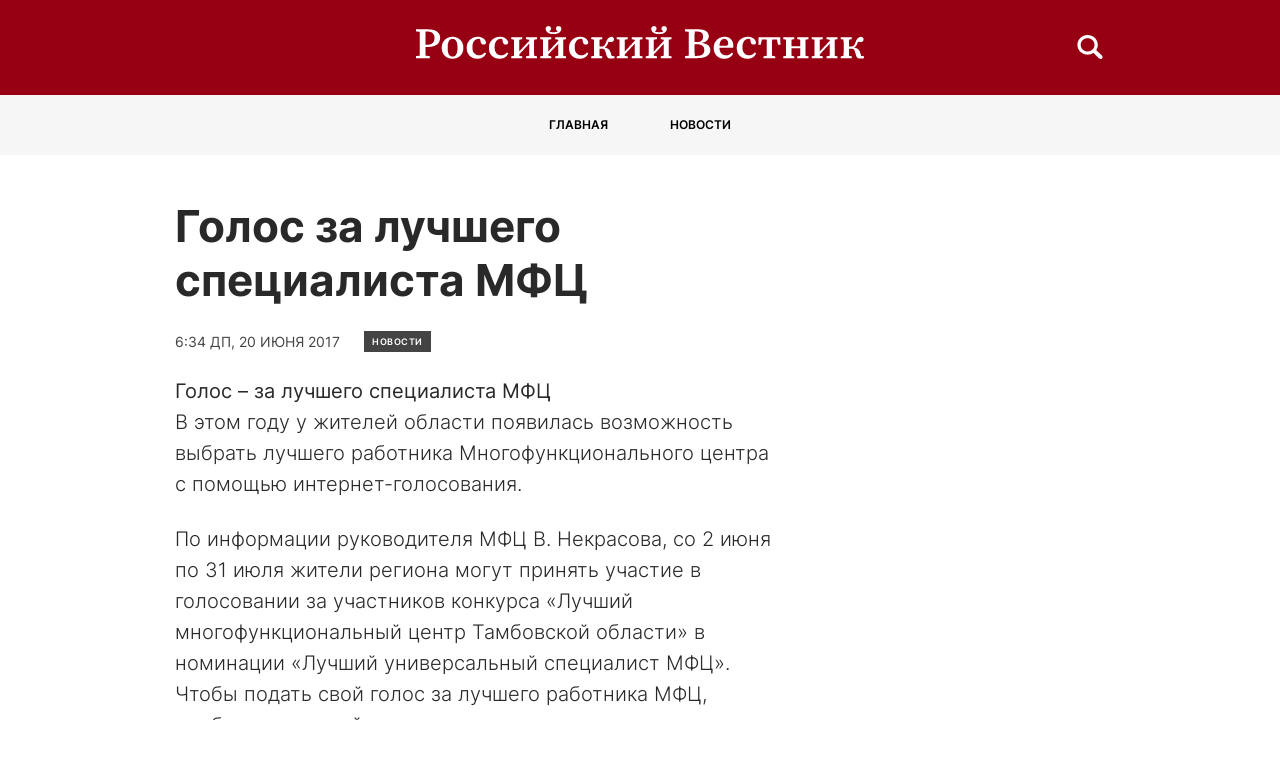

--- FILE ---
content_type: text/html; charset=UTF-8
request_url: https://vestnik68.ru/novosti/golos-za-luchshego-specialista-mfc/
body_size: 9657
content:
<!doctype html>
<html lang="ru-RU">
<head>
	<meta charset="UTF-8">
	<meta name="viewport" content="width=device-width, initial-scale=1">
	<link rel="profile" href="https://gmpg.org/xfn/11">

	<meta name='robots' content='index, follow, max-image-preview:large, max-snippet:-1, max-video-preview:-1' />
	<style>img:is([sizes="auto" i], [sizes^="auto," i]) { contain-intrinsic-size: 3000px 1500px }</style>
	
	<!-- This site is optimized with the Yoast SEO plugin v24.6 - https://yoast.com/wordpress/plugins/seo/ -->
	<title>Голос за лучшего специалиста МФЦ - ВЕСТНИК</title>
	<link rel="canonical" href="https://vestnik68.ru/novosti/golos-za-luchshego-specialista-mfc/" />
	<meta property="og:locale" content="ru_RU" />
	<meta property="og:type" content="article" />
	<meta property="og:title" content="Голос за лучшего специалиста МФЦ - ВЕСТНИК" />
	<meta property="og:description" content="Голос – за лучшего специалиста МФЦВ этом году у жителей области появилась возможность выбрать лучшего работника Многофункционального центра с помощью интернет-голосования. По информации руководителя МФЦ В. Некрасова, со 2 июня по 31 июля жители региона могут..." />
	<meta property="og:url" content="https://vestnik68.ru/novosti/golos-za-luchshego-specialista-mfc/" />
	<meta property="og:site_name" content="ВЕСТНИК" />
	<meta property="article:published_time" content="2017-06-20T06:34:52+00:00" />
	<meta name="author" content="admin" />
	<meta name="twitter:card" content="summary_large_image" />
	<meta name="twitter:label1" content="Написано автором" />
	<meta name="twitter:data1" content="admin" />
	<script type="application/ld+json" class="yoast-schema-graph">{"@context":"https://schema.org","@graph":[{"@type":"Article","@id":"https://vestnik68.ru/novosti/golos-za-luchshego-specialista-mfc/#article","isPartOf":{"@id":"https://vestnik68.ru/novosti/golos-za-luchshego-specialista-mfc/"},"author":{"name":"admin","@id":"https://vestnik68.ru/#/schema/person/af71bec05c5a66e617ef54bf4cba5bad"},"headline":"Голос за лучшего специалиста МФЦ","datePublished":"2017-06-20T06:34:52+00:00","mainEntityOfPage":{"@id":"https://vestnik68.ru/novosti/golos-za-luchshego-specialista-mfc/"},"wordCount":151,"publisher":{"@id":"https://vestnik68.ru/#organization"},"articleSection":["Новости"],"inLanguage":"ru-RU"},{"@type":"WebPage","@id":"https://vestnik68.ru/novosti/golos-za-luchshego-specialista-mfc/","url":"https://vestnik68.ru/novosti/golos-za-luchshego-specialista-mfc/","name":"Голос за лучшего специалиста МФЦ - ВЕСТНИК","isPartOf":{"@id":"https://vestnik68.ru/#website"},"datePublished":"2017-06-20T06:34:52+00:00","breadcrumb":{"@id":"https://vestnik68.ru/novosti/golos-za-luchshego-specialista-mfc/#breadcrumb"},"inLanguage":"ru-RU","potentialAction":[{"@type":"ReadAction","target":["https://vestnik68.ru/novosti/golos-za-luchshego-specialista-mfc/"]}]},{"@type":"BreadcrumbList","@id":"https://vestnik68.ru/novosti/golos-za-luchshego-specialista-mfc/#breadcrumb","itemListElement":[{"@type":"ListItem","position":1,"name":"Главная страница","item":"https://vestnik68.ru/"},{"@type":"ListItem","position":2,"name":"Голос за лучшего специалиста МФЦ"}]},{"@type":"WebSite","@id":"https://vestnik68.ru/#website","url":"https://vestnik68.ru/","name":"ВЕСТНИК","description":"Российский вестник","publisher":{"@id":"https://vestnik68.ru/#organization"},"potentialAction":[{"@type":"SearchAction","target":{"@type":"EntryPoint","urlTemplate":"https://vestnik68.ru/?s={search_term_string}"},"query-input":{"@type":"PropertyValueSpecification","valueRequired":true,"valueName":"search_term_string"}}],"inLanguage":"ru-RU"},{"@type":"Organization","@id":"https://vestnik68.ru/#organization","name":"ВЕСТНИК","url":"https://vestnik68.ru/","logo":{"@type":"ImageObject","inLanguage":"ru-RU","@id":"https://vestnik68.ru/#/schema/logo/image/","url":"https://vestnik68.ru/wp-content/uploads/2022/09/logo.svg","contentUrl":"https://vestnik68.ru/wp-content/uploads/2022/09/logo.svg","width":503,"height":38,"caption":"ВЕСТНИК"},"image":{"@id":"https://vestnik68.ru/#/schema/logo/image/"}},{"@type":"Person","@id":"https://vestnik68.ru/#/schema/person/af71bec05c5a66e617ef54bf4cba5bad","name":"admin","image":{"@type":"ImageObject","inLanguage":"ru-RU","@id":"https://vestnik68.ru/#/schema/person/image/","url":"https://secure.gravatar.com/avatar/c657ec6faeb399ed5f6931fbf0b1d910?s=96&d=mm&r=g","contentUrl":"https://secure.gravatar.com/avatar/c657ec6faeb399ed5f6931fbf0b1d910?s=96&d=mm&r=g","caption":"admin"},"url":"https://vestnik68.ru/author/admin/"}]}</script>
	<!-- / Yoast SEO plugin. -->


<link rel="alternate" type="application/rss+xml" title="ВЕСТНИК &raquo; Лента" href="https://vestnik68.ru/feed/" />
<link rel="alternate" type="application/rss+xml" title="ВЕСТНИК &raquo; Лента комментариев" href="https://vestnik68.ru/comments/feed/" />
<link rel="alternate" type="application/rss+xml" title="ВЕСТНИК &raquo; Лента комментариев к &laquo;Голос за лучшего специалиста МФЦ&raquo;" href="https://vestnik68.ru/novosti/golos-za-luchshego-specialista-mfc/feed/" />
<script>
window._wpemojiSettings = {"baseUrl":"https:\/\/s.w.org\/images\/core\/emoji\/15.0.3\/72x72\/","ext":".png","svgUrl":"https:\/\/s.w.org\/images\/core\/emoji\/15.0.3\/svg\/","svgExt":".svg","source":{"concatemoji":"https:\/\/vestnik68.ru\/wp-includes\/js\/wp-emoji-release.min.js?ver=6.7.2"}};
/*! This file is auto-generated */
!function(i,n){var o,s,e;function c(e){try{var t={supportTests:e,timestamp:(new Date).valueOf()};sessionStorage.setItem(o,JSON.stringify(t))}catch(e){}}function p(e,t,n){e.clearRect(0,0,e.canvas.width,e.canvas.height),e.fillText(t,0,0);var t=new Uint32Array(e.getImageData(0,0,e.canvas.width,e.canvas.height).data),r=(e.clearRect(0,0,e.canvas.width,e.canvas.height),e.fillText(n,0,0),new Uint32Array(e.getImageData(0,0,e.canvas.width,e.canvas.height).data));return t.every(function(e,t){return e===r[t]})}function u(e,t,n){switch(t){case"flag":return n(e,"\ud83c\udff3\ufe0f\u200d\u26a7\ufe0f","\ud83c\udff3\ufe0f\u200b\u26a7\ufe0f")?!1:!n(e,"\ud83c\uddfa\ud83c\uddf3","\ud83c\uddfa\u200b\ud83c\uddf3")&&!n(e,"\ud83c\udff4\udb40\udc67\udb40\udc62\udb40\udc65\udb40\udc6e\udb40\udc67\udb40\udc7f","\ud83c\udff4\u200b\udb40\udc67\u200b\udb40\udc62\u200b\udb40\udc65\u200b\udb40\udc6e\u200b\udb40\udc67\u200b\udb40\udc7f");case"emoji":return!n(e,"\ud83d\udc26\u200d\u2b1b","\ud83d\udc26\u200b\u2b1b")}return!1}function f(e,t,n){var r="undefined"!=typeof WorkerGlobalScope&&self instanceof WorkerGlobalScope?new OffscreenCanvas(300,150):i.createElement("canvas"),a=r.getContext("2d",{willReadFrequently:!0}),o=(a.textBaseline="top",a.font="600 32px Arial",{});return e.forEach(function(e){o[e]=t(a,e,n)}),o}function t(e){var t=i.createElement("script");t.src=e,t.defer=!0,i.head.appendChild(t)}"undefined"!=typeof Promise&&(o="wpEmojiSettingsSupports",s=["flag","emoji"],n.supports={everything:!0,everythingExceptFlag:!0},e=new Promise(function(e){i.addEventListener("DOMContentLoaded",e,{once:!0})}),new Promise(function(t){var n=function(){try{var e=JSON.parse(sessionStorage.getItem(o));if("object"==typeof e&&"number"==typeof e.timestamp&&(new Date).valueOf()<e.timestamp+604800&&"object"==typeof e.supportTests)return e.supportTests}catch(e){}return null}();if(!n){if("undefined"!=typeof Worker&&"undefined"!=typeof OffscreenCanvas&&"undefined"!=typeof URL&&URL.createObjectURL&&"undefined"!=typeof Blob)try{var e="postMessage("+f.toString()+"("+[JSON.stringify(s),u.toString(),p.toString()].join(",")+"));",r=new Blob([e],{type:"text/javascript"}),a=new Worker(URL.createObjectURL(r),{name:"wpTestEmojiSupports"});return void(a.onmessage=function(e){c(n=e.data),a.terminate(),t(n)})}catch(e){}c(n=f(s,u,p))}t(n)}).then(function(e){for(var t in e)n.supports[t]=e[t],n.supports.everything=n.supports.everything&&n.supports[t],"flag"!==t&&(n.supports.everythingExceptFlag=n.supports.everythingExceptFlag&&n.supports[t]);n.supports.everythingExceptFlag=n.supports.everythingExceptFlag&&!n.supports.flag,n.DOMReady=!1,n.readyCallback=function(){n.DOMReady=!0}}).then(function(){return e}).then(function(){var e;n.supports.everything||(n.readyCallback(),(e=n.source||{}).concatemoji?t(e.concatemoji):e.wpemoji&&e.twemoji&&(t(e.twemoji),t(e.wpemoji)))}))}((window,document),window._wpemojiSettings);
</script>
<style id='wp-emoji-styles-inline-css'>

	img.wp-smiley, img.emoji {
		display: inline !important;
		border: none !important;
		box-shadow: none !important;
		height: 1em !important;
		width: 1em !important;
		margin: 0 0.07em !important;
		vertical-align: -0.1em !important;
		background: none !important;
		padding: 0 !important;
	}
</style>
<link rel='stylesheet' id='wp-block-library-css' href='https://vestnik68.ru/wp-includes/css/dist/block-library/style.min.css?ver=6.7.2' media='all' />
<style id='classic-theme-styles-inline-css'>
/*! This file is auto-generated */
.wp-block-button__link{color:#fff;background-color:#32373c;border-radius:9999px;box-shadow:none;text-decoration:none;padding:calc(.667em + 2px) calc(1.333em + 2px);font-size:1.125em}.wp-block-file__button{background:#32373c;color:#fff;text-decoration:none}
</style>
<style id='global-styles-inline-css'>
:root{--wp--preset--aspect-ratio--square: 1;--wp--preset--aspect-ratio--4-3: 4/3;--wp--preset--aspect-ratio--3-4: 3/4;--wp--preset--aspect-ratio--3-2: 3/2;--wp--preset--aspect-ratio--2-3: 2/3;--wp--preset--aspect-ratio--16-9: 16/9;--wp--preset--aspect-ratio--9-16: 9/16;--wp--preset--color--black: #000000;--wp--preset--color--cyan-bluish-gray: #abb8c3;--wp--preset--color--white: #ffffff;--wp--preset--color--pale-pink: #f78da7;--wp--preset--color--vivid-red: #cf2e2e;--wp--preset--color--luminous-vivid-orange: #ff6900;--wp--preset--color--luminous-vivid-amber: #fcb900;--wp--preset--color--light-green-cyan: #7bdcb5;--wp--preset--color--vivid-green-cyan: #00d084;--wp--preset--color--pale-cyan-blue: #8ed1fc;--wp--preset--color--vivid-cyan-blue: #0693e3;--wp--preset--color--vivid-purple: #9b51e0;--wp--preset--gradient--vivid-cyan-blue-to-vivid-purple: linear-gradient(135deg,rgba(6,147,227,1) 0%,rgb(155,81,224) 100%);--wp--preset--gradient--light-green-cyan-to-vivid-green-cyan: linear-gradient(135deg,rgb(122,220,180) 0%,rgb(0,208,130) 100%);--wp--preset--gradient--luminous-vivid-amber-to-luminous-vivid-orange: linear-gradient(135deg,rgba(252,185,0,1) 0%,rgba(255,105,0,1) 100%);--wp--preset--gradient--luminous-vivid-orange-to-vivid-red: linear-gradient(135deg,rgba(255,105,0,1) 0%,rgb(207,46,46) 100%);--wp--preset--gradient--very-light-gray-to-cyan-bluish-gray: linear-gradient(135deg,rgb(238,238,238) 0%,rgb(169,184,195) 100%);--wp--preset--gradient--cool-to-warm-spectrum: linear-gradient(135deg,rgb(74,234,220) 0%,rgb(151,120,209) 20%,rgb(207,42,186) 40%,rgb(238,44,130) 60%,rgb(251,105,98) 80%,rgb(254,248,76) 100%);--wp--preset--gradient--blush-light-purple: linear-gradient(135deg,rgb(255,206,236) 0%,rgb(152,150,240) 100%);--wp--preset--gradient--blush-bordeaux: linear-gradient(135deg,rgb(254,205,165) 0%,rgb(254,45,45) 50%,rgb(107,0,62) 100%);--wp--preset--gradient--luminous-dusk: linear-gradient(135deg,rgb(255,203,112) 0%,rgb(199,81,192) 50%,rgb(65,88,208) 100%);--wp--preset--gradient--pale-ocean: linear-gradient(135deg,rgb(255,245,203) 0%,rgb(182,227,212) 50%,rgb(51,167,181) 100%);--wp--preset--gradient--electric-grass: linear-gradient(135deg,rgb(202,248,128) 0%,rgb(113,206,126) 100%);--wp--preset--gradient--midnight: linear-gradient(135deg,rgb(2,3,129) 0%,rgb(40,116,252) 100%);--wp--preset--font-size--small: 13px;--wp--preset--font-size--medium: 20px;--wp--preset--font-size--large: 36px;--wp--preset--font-size--x-large: 42px;--wp--preset--spacing--20: 0.44rem;--wp--preset--spacing--30: 0.67rem;--wp--preset--spacing--40: 1rem;--wp--preset--spacing--50: 1.5rem;--wp--preset--spacing--60: 2.25rem;--wp--preset--spacing--70: 3.38rem;--wp--preset--spacing--80: 5.06rem;--wp--preset--shadow--natural: 6px 6px 9px rgba(0, 0, 0, 0.2);--wp--preset--shadow--deep: 12px 12px 50px rgba(0, 0, 0, 0.4);--wp--preset--shadow--sharp: 6px 6px 0px rgba(0, 0, 0, 0.2);--wp--preset--shadow--outlined: 6px 6px 0px -3px rgba(255, 255, 255, 1), 6px 6px rgba(0, 0, 0, 1);--wp--preset--shadow--crisp: 6px 6px 0px rgba(0, 0, 0, 1);}:where(.is-layout-flex){gap: 0.5em;}:where(.is-layout-grid){gap: 0.5em;}body .is-layout-flex{display: flex;}.is-layout-flex{flex-wrap: wrap;align-items: center;}.is-layout-flex > :is(*, div){margin: 0;}body .is-layout-grid{display: grid;}.is-layout-grid > :is(*, div){margin: 0;}:where(.wp-block-columns.is-layout-flex){gap: 2em;}:where(.wp-block-columns.is-layout-grid){gap: 2em;}:where(.wp-block-post-template.is-layout-flex){gap: 1.25em;}:where(.wp-block-post-template.is-layout-grid){gap: 1.25em;}.has-black-color{color: var(--wp--preset--color--black) !important;}.has-cyan-bluish-gray-color{color: var(--wp--preset--color--cyan-bluish-gray) !important;}.has-white-color{color: var(--wp--preset--color--white) !important;}.has-pale-pink-color{color: var(--wp--preset--color--pale-pink) !important;}.has-vivid-red-color{color: var(--wp--preset--color--vivid-red) !important;}.has-luminous-vivid-orange-color{color: var(--wp--preset--color--luminous-vivid-orange) !important;}.has-luminous-vivid-amber-color{color: var(--wp--preset--color--luminous-vivid-amber) !important;}.has-light-green-cyan-color{color: var(--wp--preset--color--light-green-cyan) !important;}.has-vivid-green-cyan-color{color: var(--wp--preset--color--vivid-green-cyan) !important;}.has-pale-cyan-blue-color{color: var(--wp--preset--color--pale-cyan-blue) !important;}.has-vivid-cyan-blue-color{color: var(--wp--preset--color--vivid-cyan-blue) !important;}.has-vivid-purple-color{color: var(--wp--preset--color--vivid-purple) !important;}.has-black-background-color{background-color: var(--wp--preset--color--black) !important;}.has-cyan-bluish-gray-background-color{background-color: var(--wp--preset--color--cyan-bluish-gray) !important;}.has-white-background-color{background-color: var(--wp--preset--color--white) !important;}.has-pale-pink-background-color{background-color: var(--wp--preset--color--pale-pink) !important;}.has-vivid-red-background-color{background-color: var(--wp--preset--color--vivid-red) !important;}.has-luminous-vivid-orange-background-color{background-color: var(--wp--preset--color--luminous-vivid-orange) !important;}.has-luminous-vivid-amber-background-color{background-color: var(--wp--preset--color--luminous-vivid-amber) !important;}.has-light-green-cyan-background-color{background-color: var(--wp--preset--color--light-green-cyan) !important;}.has-vivid-green-cyan-background-color{background-color: var(--wp--preset--color--vivid-green-cyan) !important;}.has-pale-cyan-blue-background-color{background-color: var(--wp--preset--color--pale-cyan-blue) !important;}.has-vivid-cyan-blue-background-color{background-color: var(--wp--preset--color--vivid-cyan-blue) !important;}.has-vivid-purple-background-color{background-color: var(--wp--preset--color--vivid-purple) !important;}.has-black-border-color{border-color: var(--wp--preset--color--black) !important;}.has-cyan-bluish-gray-border-color{border-color: var(--wp--preset--color--cyan-bluish-gray) !important;}.has-white-border-color{border-color: var(--wp--preset--color--white) !important;}.has-pale-pink-border-color{border-color: var(--wp--preset--color--pale-pink) !important;}.has-vivid-red-border-color{border-color: var(--wp--preset--color--vivid-red) !important;}.has-luminous-vivid-orange-border-color{border-color: var(--wp--preset--color--luminous-vivid-orange) !important;}.has-luminous-vivid-amber-border-color{border-color: var(--wp--preset--color--luminous-vivid-amber) !important;}.has-light-green-cyan-border-color{border-color: var(--wp--preset--color--light-green-cyan) !important;}.has-vivid-green-cyan-border-color{border-color: var(--wp--preset--color--vivid-green-cyan) !important;}.has-pale-cyan-blue-border-color{border-color: var(--wp--preset--color--pale-cyan-blue) !important;}.has-vivid-cyan-blue-border-color{border-color: var(--wp--preset--color--vivid-cyan-blue) !important;}.has-vivid-purple-border-color{border-color: var(--wp--preset--color--vivid-purple) !important;}.has-vivid-cyan-blue-to-vivid-purple-gradient-background{background: var(--wp--preset--gradient--vivid-cyan-blue-to-vivid-purple) !important;}.has-light-green-cyan-to-vivid-green-cyan-gradient-background{background: var(--wp--preset--gradient--light-green-cyan-to-vivid-green-cyan) !important;}.has-luminous-vivid-amber-to-luminous-vivid-orange-gradient-background{background: var(--wp--preset--gradient--luminous-vivid-amber-to-luminous-vivid-orange) !important;}.has-luminous-vivid-orange-to-vivid-red-gradient-background{background: var(--wp--preset--gradient--luminous-vivid-orange-to-vivid-red) !important;}.has-very-light-gray-to-cyan-bluish-gray-gradient-background{background: var(--wp--preset--gradient--very-light-gray-to-cyan-bluish-gray) !important;}.has-cool-to-warm-spectrum-gradient-background{background: var(--wp--preset--gradient--cool-to-warm-spectrum) !important;}.has-blush-light-purple-gradient-background{background: var(--wp--preset--gradient--blush-light-purple) !important;}.has-blush-bordeaux-gradient-background{background: var(--wp--preset--gradient--blush-bordeaux) !important;}.has-luminous-dusk-gradient-background{background: var(--wp--preset--gradient--luminous-dusk) !important;}.has-pale-ocean-gradient-background{background: var(--wp--preset--gradient--pale-ocean) !important;}.has-electric-grass-gradient-background{background: var(--wp--preset--gradient--electric-grass) !important;}.has-midnight-gradient-background{background: var(--wp--preset--gradient--midnight) !important;}.has-small-font-size{font-size: var(--wp--preset--font-size--small) !important;}.has-medium-font-size{font-size: var(--wp--preset--font-size--medium) !important;}.has-large-font-size{font-size: var(--wp--preset--font-size--large) !important;}.has-x-large-font-size{font-size: var(--wp--preset--font-size--x-large) !important;}
:where(.wp-block-post-template.is-layout-flex){gap: 1.25em;}:where(.wp-block-post-template.is-layout-grid){gap: 1.25em;}
:where(.wp-block-columns.is-layout-flex){gap: 2em;}:where(.wp-block-columns.is-layout-grid){gap: 2em;}
:root :where(.wp-block-pullquote){font-size: 1.5em;line-height: 1.6;}
</style>
<link rel='stylesheet' id='rus_vestnik-style-css' href='https://vestnik68.ru/wp-content/themes/rus_vestnik/style.css?ver=1.0.0' media='all' />
<link rel='stylesheet' id='boo-grid-4.6-css' href='https://vestnik68.ru/wp-content/themes/rus_vestnik/bootstrap-grid.min.css?ver=1.0.0' media='all' />
<link rel='stylesheet' id='fancybox-css-css' href='https://vestnik68.ru/wp-content/themes/rus_vestnik/js/jquery.fancybox.min.css?ver=1.0.0' media='all' />
<script src="https://vestnik68.ru/wp-includes/js/jquery/jquery.min.js?ver=3.7.1" id="jquery-core-js"></script>
<script src="https://vestnik68.ru/wp-includes/js/jquery/jquery-migrate.min.js?ver=3.4.1" id="jquery-migrate-js"></script>
<link rel="https://api.w.org/" href="https://vestnik68.ru/wp-json/" /><link rel="alternate" title="JSON" type="application/json" href="https://vestnik68.ru/wp-json/wp/v2/posts/577" /><link rel="EditURI" type="application/rsd+xml" title="RSD" href="https://vestnik68.ru/xmlrpc.php?rsd" />
<meta name="generator" content="WordPress 6.7.2" />
<link rel='shortlink' href='https://vestnik68.ru/?p=577' />
<link rel="alternate" title="oEmbed (JSON)" type="application/json+oembed" href="https://vestnik68.ru/wp-json/oembed/1.0/embed?url=https%3A%2F%2Fvestnik68.ru%2Fnovosti%2Fgolos-za-luchshego-specialista-mfc%2F" />
<link rel="alternate" title="oEmbed (XML)" type="text/xml+oembed" href="https://vestnik68.ru/wp-json/oembed/1.0/embed?url=https%3A%2F%2Fvestnik68.ru%2Fnovosti%2Fgolos-za-luchshego-specialista-mfc%2F&#038;format=xml" />
<link rel="pingback" href="https://vestnik68.ru/xmlrpc.php"><link rel="icon" href="https://vestnik68.ru/wp-content/uploads/2022/08/favicon1.png" sizes="32x32" />
<link rel="icon" href="https://vestnik68.ru/wp-content/uploads/2022/08/favicon1.png" sizes="192x192" />
<link rel="apple-touch-icon" href="https://vestnik68.ru/wp-content/uploads/2022/08/favicon1.png" />
<meta name="msapplication-TileImage" content="https://vestnik68.ru/wp-content/uploads/2022/08/favicon1.png" />
</head>

<body class="post-template-default single single-post postid-577 single-format-standard wp-custom-logo no-sidebar">

	
<div id="page" class="site">

<header class="compensate-for-scrollbar">
	<div class="header_main d-flex align-items-center">
		<div class="container relative">
			<div class="row align-items-center">
				<div class="col-md-3"></div>
				<div class="col-md-6 col-9">
					<div class="site-branding">
						<a href="https://vestnik68.ru/" class="custom-logo-link" rel="home"><img width="503" height="38" src="https://vestnik68.ru/wp-content/uploads/2022/09/logo.svg" class="custom-logo" alt="ВЕСТНИК" decoding="async" /></a>					</div>
				</div>
				<div class="col-md-3 col-2 search_wrap ml-auto">
					<div class="d-md-none d-block">
						<div class="burger"><span></span></div>
					</div>
					<div class="search_column d-md-block d-none">
						<div class="d-flex justify-content-end wrap_search h-100">
    <div class="search_panel">
        <form role="search" method="get" id="searchform" class="searchform d-flex" action="https://vestnik68.ru/">
                <input type="text" value="" name="s" id="s" placeholder="Найти новость..." required/>
                <label for="searchsubmit" class="s-submit d-flex align-items-center">
                    <svg width="21" height="20" viewBox="0 0 21 20" fill="none" xmlns="http://www.w3.org/2000/svg"><path d="M20.5027 17.2037L15.6747 12.5423C16.495 11.2815 16.9711 9.79126 16.9711 8.19198C16.9711 3.66741 13.1718 0 8.48536 0C3.79893 0 0 3.66741 0 8.19198C0 12.7167 3.79875 16.3838 8.48536 16.3838C10.2881 16.3838 11.9579 15.8397 13.332 14.9151L18.1026 19.5211C18.434 19.8408 18.8686 20 19.3026 20C19.7372 20 20.1712 19.8408 20.5032 19.5211C21.1657 18.8808 21.1657 17.8438 20.5027 17.2037ZM8.48536 13.7297C5.31776 13.7297 2.74966 11.2506 2.74966 8.19232C2.74966 5.13407 5.31776 2.65476 8.48536 2.65476C11.6531 2.65476 14.2211 5.13407 14.2211 8.19232C14.2211 11.2506 11.6531 13.7297 8.48536 13.7297Z"/></svg>
                    <input type="submit" id="searchsubmit" value="" />
                </label>
        </form>
    </div>
    <div class="s-icon d-flex">
    	<svg class="loop-icon" width="21" height="20" viewBox="0 0 21 20" fill="none" xmlns="http://www.w3.org/2000/svg"><path d="M20.5027 17.2037L15.6747 12.5423C16.495 11.2815 16.9711 9.79126 16.9711 8.19198C16.9711 3.66741 13.1718 0 8.48536 0C3.79893 0 0 3.66741 0 8.19198C0 12.7167 3.79875 16.3838 8.48536 16.3838C10.2881 16.3838 11.9579 15.8397 13.332 14.9151L18.1026 19.5211C18.434 19.8408 18.8686 20 19.3026 20C19.7372 20 20.1712 19.8408 20.5032 19.5211C21.1657 18.8808 21.1657 17.8438 20.5027 17.2037ZM8.48536 13.7297C5.31776 13.7297 2.74966 11.2506 2.74966 8.19232C2.74966 5.13407 5.31776 2.65476 8.48536 2.65476C11.6531 2.65476 14.2211 5.13407 14.2211 8.19232C14.2211 11.2506 11.6531 13.7297 8.48536 13.7297Z"/></svg>

        <svg class="loop-icon_close" width="20" height="19" viewBox="0 0 20 19" fill="none" xmlns="http://www.w3.org/2000/svg"><path fill-rule="evenodd" clip-rule="evenodd" d="M2.73529 0.79769C2.33837 0.400768 1.69483 0.400768 1.29791 0.797691C0.900988 1.19461 0.900988 1.83815 1.29791 2.23507L8.56286 9.50002L1.29796 16.7649C0.90104 17.1618 0.90104 17.8054 1.29796 18.2023C1.69488 18.5992 2.33842 18.5992 2.73534 18.2023L10.0002 10.9374L17.2651 18.2023C17.6621 18.5992 18.3056 18.5992 18.7025 18.2023C19.0994 17.8054 19.0994 17.1618 18.7025 16.7649L11.4376 9.50002L18.7026 2.23507C19.0995 1.83815 19.0995 1.19461 18.7026 0.797691C18.3057 0.400768 17.6621 0.400768 17.2652 0.79769L10.0002 8.06264L2.73529 0.79769Z"/><path d="M1.29791 0.797691L1.65146 1.15124L1.29791 0.797691ZM2.73529 0.79769L2.38174 1.15124L2.73529 0.79769ZM1.29791 2.23507L0.944357 2.58863H0.944357L1.29791 2.23507ZM8.56286 9.50002L8.91641 9.85358L9.26997 9.50002L8.91641 9.14647L8.56286 9.50002ZM1.29796 16.7649L0.944409 16.4114L0.944409 16.4114L1.29796 16.7649ZM1.29796 18.2023L0.944409 18.5559H0.944409L1.29796 18.2023ZM2.73534 18.2023L3.0889 18.5559H3.0889L2.73534 18.2023ZM10.0002 10.9374L10.3538 10.5839L10.0002 10.2303L9.64669 10.5839L10.0002 10.9374ZM18.7025 18.2023L19.0561 18.5559L19.0561 18.5559L18.7025 18.2023ZM18.7025 16.7649L19.0561 16.4114V16.4114L18.7025 16.7649ZM11.4376 9.50002L11.0841 9.14647L10.7305 9.50002L11.0841 9.85358L11.4376 9.50002ZM18.7026 2.23507L18.349 1.88152V1.88152L18.7026 2.23507ZM18.7026 0.797691L18.349 1.15124V1.15124L18.7026 0.797691ZM17.2652 0.79769L17.6187 1.15124V1.15124L17.2652 0.79769ZM10.0002 8.06264L9.64669 8.41619L10.0002 8.76975L10.3538 8.41619L10.0002 8.06264ZM1.65146 1.15124C1.85312 0.949584 2.18008 0.949584 2.38174 1.15124L3.08885 0.444137C2.49666 -0.148047 1.53654 -0.148047 0.944357 0.444137L1.65146 1.15124ZM1.65146 1.88152C1.4498 1.67986 1.4498 1.3529 1.65146 1.15124L0.944357 0.444137C0.352173 1.03632 0.352173 1.99644 0.944357 2.58863L1.65146 1.88152ZM8.91641 9.14647L1.65146 1.88152L0.944357 2.58863L8.20931 9.85358L8.91641 9.14647ZM8.20931 9.14647L0.944409 16.4114L1.65152 17.1185L8.91641 9.85358L8.20931 9.14647ZM0.944409 16.4114C0.352225 17.0036 0.352225 17.9637 0.944409 18.5559L1.65152 17.8488C1.44986 17.6471 1.44986 17.3201 1.65152 17.1185L0.944409 16.4114ZM0.944409 18.5559C1.53659 19.148 2.49671 19.148 3.0889 18.5559L2.38179 17.8488C2.18013 18.0504 1.85318 18.0504 1.65152 17.8488L0.944409 18.5559ZM3.0889 18.5559L10.3538 11.291L9.64669 10.5839L2.38179 17.8488L3.0889 18.5559ZM17.6187 17.8488L10.3538 10.5839L9.64669 11.291L16.9116 18.5559L17.6187 17.8488ZM18.349 17.8488C18.1473 18.0504 17.8204 18.0504 17.6187 17.8488L16.9116 18.5559C17.5038 19.148 18.4639 19.148 19.0561 18.5559L18.349 17.8488ZM18.349 17.1185C18.5506 17.3201 18.5506 17.6471 18.349 17.8488L19.0561 18.5559C19.6483 17.9637 19.6483 17.0036 19.0561 16.4114L18.349 17.1185ZM11.0841 9.85358L18.349 17.1185L19.0561 16.4114L11.7912 9.14647L11.0841 9.85358ZM11.7912 9.85358L19.0561 2.58863L18.349 1.88152L11.0841 9.14647L11.7912 9.85358ZM19.0561 2.58863C19.6483 1.99644 19.6483 1.03632 19.0561 0.444137L18.349 1.15124C18.5507 1.3529 18.5507 1.67986 18.349 1.88152L19.0561 2.58863ZM19.0561 0.444138C18.4639 -0.148047 17.5038 -0.148048 16.9116 0.444137L17.6187 1.15124C17.8204 0.949584 18.1474 0.949584 18.349 1.15124L19.0561 0.444138ZM16.9116 0.444137L9.64669 7.70909L10.3538 8.41619L17.6187 1.15124L16.9116 0.444137ZM2.38174 1.15124L9.64669 8.41619L10.3538 7.70909L3.08885 0.444137L2.38174 1.15124Z"/></svg>
    </div>
</div>					</div>
				</div>
			</div>
		</div>
	</div>
	<div class="menu_inner">
		<div class="container">
			<nav>
				<div class="menu-menu-header-container"><ul id="menu-menu-header" class=""><li id="menu-item-11505" class="menu-item menu-item-type-post_type menu-item-object-page menu-item-home menu-item-11505"><a href="https://vestnik68.ru/">Главная</a></li>
<li id="menu-item-11506" class="menu-item menu-item-type-taxonomy menu-item-object-category current-post-ancestor current-menu-parent current-post-parent menu-item-11506"><a href="https://vestnik68.ru/novosti/">Новости</a></li>
</ul></div>			</nav>
			<div class="d-md-none d-block">
				<div class="d-flex justify-content-end wrap_search h-100">
				    <div class="search_panel">
				        <form role="search" method="get" id="searchform" class="searchform d-flex" action="https://vestnik68.ru/">
				                <input type="text" value="" name="s" id="s" placeholder="Найти новость..." required/>
				                <label for="searchsubmit-2" class="s-submit d-flex align-items-center">
				                    <svg width="21" height="20" viewBox="0 0 21 20" fill="none" xmlns="http://www.w3.org/2000/svg"><path d="M20.5027 17.2037L15.6747 12.5423C16.495 11.2815 16.9711 9.79126 16.9711 8.19198C16.9711 3.66741 13.1718 0 8.48536 0C3.79893 0 0 3.66741 0 8.19198C0 12.7167 3.79875 16.3838 8.48536 16.3838C10.2881 16.3838 11.9579 15.8397 13.332 14.9151L18.1026 19.5211C18.434 19.8408 18.8686 20 19.3026 20C19.7372 20 20.1712 19.8408 20.5032 19.5211C21.1657 18.8808 21.1657 17.8438 20.5027 17.2037ZM8.48536 13.7297C5.31776 13.7297 2.74966 11.2506 2.74966 8.19232C2.74966 5.13407 5.31776 2.65476 8.48536 2.65476C11.6531 2.65476 14.2211 5.13407 14.2211 8.19232C14.2211 11.2506 11.6531 13.7297 8.48536 13.7297Z"/></svg>
				                    <input class="d-none" type="submit" id="searchsubmit-2" value="" />
				                </label>
				        </form>
				    </div>
				</div>
			</div>
		</div>
	</div>
</header>

<main>
	<div class="container">
		<div class="row">
			<div class="col-md-8">
				<article class="single_post">
											
						<h1>Голос за лучшего специалиста МФЦ</h1>						<div class="single_meta d-flex align-items-center flex-wrap">
							<div class="date_post">6:34 дп, 20 июня 2017</div>
							<div><a class="cat-name" href="https://vestnik68.ru/novosti/">Новости</a></div>
						</div>
						<div class="mb-2">
													</div>
						
						<div class="content_acticle">
							<p><strong>Голос – за лучшего специалиста МФЦ<br /></strong>В этом году у жителей области появилась возможность выбрать лучшего работника Многофункционального центра с помощью интернет-голосования.</p>
<p>По информации руководителя МФЦ В. Некрасова, со 2 июня по 31 июля жители региона могут принять участие в голосовании за участников конкурса «Лучший многофункциональный центр Тамбовской области» в номинации «Лучший универсальный специалист МФЦ». Чтобы подать свой голос за лучшего работника МФЦ, необходимо перейти по ссылке  http://admref.tmbadm.ru/sobytiya/konkurs и проголосовать. С одного IP-адреса можно голосовать только один раз. Трое участников конкурса, набравшие наибольшее количество голосов в рамках народного голосования, получат дополнительные баллы, которые будут учтены конкурсной комиссией при определении лауреатов. Напомним, конкурс проводится третий год подряд. Его цель  – повышение качества обслуживания заявителей, престижа профессии работников МФЦ, выявление и поощрение лучших практик организации предоставления государственных и муниципальных услуг по принципу «одного окна». Победитель регионального конкурса представит Тамбовскую область на Всероссийском конкурсе «Лучший многофункциональный центр России».</p>
						</div>
								
											<script src="https://yastatic.net/share2/share.js"></script>
					<div class="ya-share2" data-curtain data-services="vkontakte,facebook,odnoklassniki,telegram,twitter,viber,whatsapp,moimir,pocket"></div>
				</article>
			</div>
			<div class="col-md-4">
				
<aside id="secondary" class="widget-area">
	</aside>
			</div>
		</div>
		
		<h2 class="other_posts_title">Другие новости</h2>
			<div class="last_news other_posts">
        
                    
<div>
    <div class="wrap_news">
        <a class="cat-name" href="https://vestnik68.ru/novosti/">Новости</a>        <a href="https://vestnik68.ru/novosti/novosti-14-dekabrja-novosti-vestnik/" class="d-block">
        	<div class="thumbnail_news">
        		        			<img src="https://vestnik68.ru/wp-content/themes/rus_vestnik/img/no-img.jpg">
        		        	</div>
        </a>
        <div class="wrap_title_news">
    		<a href="https://vestnik68.ru/novosti/novosti-14-dekabrja-novosti-vestnik/" class="title_news">
    			Новости 14 декабря | Новости ВЕСТНИК    		</a>
    	</div>
    </div>
</div>
<div>
    <div class="wrap_news">
        <a class="cat-name" href="https://vestnik68.ru/novosti/">Новости</a>        <a href="https://vestnik68.ru/novosti/zabotlivyj-marshrut/" class="d-block">
        	<div class="thumbnail_news">
        		        			<img src="https://vestnik68.ru/wp-content/themes/rus_vestnik/img/no-img.jpg">
        		        	</div>
        </a>
        <div class="wrap_title_news">
    		<a href="https://vestnik68.ru/novosti/zabotlivyj-marshrut/" class="title_news">
    			Заботливый маршрут    		</a>
    	</div>
    </div>
</div>
<div>
    <div class="wrap_news">
        <a class="cat-name" href="https://vestnik68.ru/novosti/">Новости</a>        <a href="https://vestnik68.ru/novosti/nagrady-vestniku-novosti-vestnik/" class="d-block">
        	<div class="thumbnail_news">
        		        			<img src="https://vestnik68.ru/wp-content/themes/rus_vestnik/img/no-img.jpg">
        		        	</div>
        </a>
        <div class="wrap_title_news">
    		<a href="https://vestnik68.ru/novosti/nagrady-vestniku-novosti-vestnik/" class="title_news">
    			Награды – «Вестнику» | Новости ВЕСТНИК    		</a>
    	</div>
    </div>
</div>
<div>
    <div class="wrap_news">
        <a class="cat-name" href="https://vestnik68.ru/novosti/">Новости</a>        <a href="https://vestnik68.ru/novosti/novosti-1-fevralja-novosti-vestnik/" class="d-block">
        	<div class="thumbnail_news">
        		        			<img src="https://vestnik68.ru/wp-content/themes/rus_vestnik/img/no-img.jpg">
        		        	</div>
        </a>
        <div class="wrap_title_news">
    		<a href="https://vestnik68.ru/novosti/novosti-1-fevralja-novosti-vestnik/" class="title_news">
    			Новости 1 февраля | Новости ВЕСТНИК    		</a>
    	</div>
    </div>
</div>                        </div>
	</div>
</main>


	<footer id="colophon" class="site-footer">
		<div class="container">
			<div class="d-flex flex-sm-nowrap flex-wrap justify-content-between align-items-center">
				<div class="mr-3 col-ld-3 col-md-4 px-0">
					<div class="site-branding">
						<a href="https://vestnik68.ru">
							<img src="https://vestnik68.ru/wp-content/uploads/2022/09/logo-footer.svg" class="custom-logo">
						</a>
					</div>
					<p class="my-0 site_desc">© 2025 <span>vestnik68.ru</span> - Российский вестник</p>
				</div>
				
				<nav>
					<div class="menu-menu-3-container"><ul id="menu-menu-3" class="footer_menu d-md-flex d-none flex-wrap justify-content-end"><li id="menu-item-11436" class="menu-item menu-item-type-custom menu-item-object-custom menu-item-home menu-item-11436"><a href="https://vestnik68.ru/">Главная</a></li>
</ul></div>					<div class="menu-menu-3-container"><ul id="menu-menu-4" class="footer_menu mt-md-0 mt-3 d-md-none d-flex flex-wrap justify-content-start"><li class="menu-item menu-item-type-custom menu-item-object-custom menu-item-home menu-item-11436"><a href="https://vestnik68.ru/">Главная</a></li>
</ul></div>				</nav>
			</div>
		</div>
	</footer>



</div>

<script src="https://vestnik68.ru/wp-content/themes/rus_vestnik/js/jquery.fancybox.min.js?ver=1.0.0" id="fancybox-js-js"></script>
<script src="https://vestnik68.ru/wp-content/themes/rus_vestnik/js/ajax_loadmore.js?ver=1.0.0" id="ajax_loadmore-js-js"></script>
<script src="https://vestnik68.ru/wp-content/themes/rus_vestnik/js/custom.js?ver=1.0.0" id="custom-js-js"></script>

<script defer src="https://static.cloudflareinsights.com/beacon.min.js/vcd15cbe7772f49c399c6a5babf22c1241717689176015" integrity="sha512-ZpsOmlRQV6y907TI0dKBHq9Md29nnaEIPlkf84rnaERnq6zvWvPUqr2ft8M1aS28oN72PdrCzSjY4U6VaAw1EQ==" data-cf-beacon='{"version":"2024.11.0","token":"28af293fda2f48bc9e096ebf29a78870","r":1,"server_timing":{"name":{"cfCacheStatus":true,"cfEdge":true,"cfExtPri":true,"cfL4":true,"cfOrigin":true,"cfSpeedBrain":true},"location_startswith":null}}' crossorigin="anonymous"></script>
</body>
</html>

<!--
Performance optimized by W3 Total Cache. Learn more: https://www.boldgrid.com/w3-total-cache/

Кэширование страницы с использованием Disk: Enhanced 

Served from: vestnik68.ru @ 2025-04-21 10:11:05 by W3 Total Cache
-->

--- FILE ---
content_type: application/javascript
request_url: https://vestnik68.ru/wp-content/themes/rus_vestnik/js/ajax_loadmore.js?ver=1.0.0
body_size: 292
content:
jQuery(function($){

    // get JSON url
    var WpJsonUrl = document.querySelector('link[rel="https://api.w.org/"]').href
    // then take out the '/wp-json/' part
    var homeurl = WpJsonUrl.replace('/wp-json/','');


    // AJAX загрузка страниц/записей WP 
    $('.btn-loadmore').on('click', function(){
        let _this = $(this);
        _this.html('<span>Загрузка...</span>'); // изменение кнопки 

        let data = {
            'action': 'load_more',
            'query': _this.attr('data-param-posts'),
            'page': this_page,
            //'tpl': _this.attr('data-tpl')
        }

        $.ajax({
            url: homeurl + '/wp-admin/admin-ajax.php',
            data: data,
            type: 'POST',
            success:function(data){
                if (data) {
                    _this.html('<span>Показать больше</span>');
                    _this.prev().prev().append(data); // где вставить данные 
                    this_page++;                      // увелич. номер страницы +1 
                    if (this_page == _this.attr('data-max-pages')) {
                        _this.remove();               // удаляем кнопку, если последняя стр. 
                    }
                } else {                              // если закончились посты 
                    _this.remove();                   // удаляем кнопку 
                }
            }
        });
    });

});

--- FILE ---
content_type: image/svg+xml
request_url: https://vestnik68.ru/wp-content/uploads/2022/09/logo-footer.svg
body_size: 6056
content:
<svg width="362" height="28" viewBox="0 0 362 28" fill="none" xmlns="http://www.w3.org/2000/svg">
<path d="M9.764 4.968H8.216C8.192 6.504 8.168 8.052 8.144 9.612C8.144 11.172 8.144 12.732 8.144 14.292V15.876H9.908C11.804 15.876 13.184 15.36 14.048 14.328C14.912 13.296 15.344 11.94 15.344 10.26C15.344 8.556 14.876 7.248 13.94 6.336C13.028 5.424 11.636 4.968 9.764 4.968ZM0.404 4.824V3.132H10.124C13.508 3.132 15.98 3.792 17.54 5.112C19.124 6.408 19.916 8.124 19.916 10.26C19.916 11.604 19.58 12.852 18.908 14.004C18.26 15.132 17.18 16.032 15.668 16.704C14.18 17.376 12.164 17.712 9.62 17.712H8.144C8.144 18.864 8.144 20.04 8.144 21.24C8.168 22.44 8.192 23.676 8.216 24.948L11.492 25.308V27H0.404V25.308L3.428 24.984C3.476 23.496 3.5 21.984 3.5 20.448C3.5 18.912 3.5 17.376 3.5 15.84V14.292C3.5 12.78 3.5 11.268 3.5 9.756C3.5 8.22 3.476 6.684 3.428 5.148L0.404 4.824ZM29.8908 27.504C28.2588 27.504 26.7828 27.144 25.4628 26.424C24.1668 25.704 23.1348 24.66 22.3668 23.292C21.5988 21.924 21.2148 20.292 21.2148 18.396C21.2148 16.476 21.6108 14.832 22.4028 13.464C23.2188 12.096 24.2868 11.052 25.6068 10.332C26.9268 9.612 28.3548 9.252 29.8908 9.252C31.4268 9.252 32.8548 9.612 34.1748 10.332C35.4948 11.052 36.5628 12.096 37.3788 13.464C38.1948 14.808 38.6028 16.452 38.6028 18.396C38.6028 20.316 38.2068 21.96 37.4148 23.328C36.6468 24.672 35.6028 25.704 34.2828 26.424C32.9868 27.144 31.5228 27.504 29.8908 27.504ZM29.8908 25.74C31.1868 25.74 32.1708 25.14 32.8428 23.94C33.5388 22.74 33.8868 20.904 33.8868 18.432C33.8868 13.488 32.5548 11.016 29.8908 11.016C27.2508 11.016 25.9308 13.488 25.9308 18.432C25.9308 20.904 26.2668 22.74 26.9388 23.94C27.6108 25.14 28.5948 25.74 29.8908 25.74ZM49.8545 27.504C48.2225 27.504 46.7585 27.156 45.4625 26.46C44.1665 25.74 43.1465 24.708 42.4025 23.364C41.6825 21.996 41.3225 20.352 41.3225 18.432C41.3225 16.488 41.7305 14.832 42.5465 13.464C43.3865 12.096 44.4905 11.052 45.8585 10.332C47.2265 9.612 48.7145 9.252 50.3225 9.252C51.4985 9.252 52.5545 9.48 53.4905 9.936C54.4505 10.368 55.2185 10.956 55.7945 11.7C56.3945 12.444 56.7545 13.284 56.8745 14.22C56.5865 15.276 55.9025 15.804 54.8225 15.804C53.4785 15.804 52.6985 14.964 52.4825 13.284L52.0145 11.124C51.7985 11.076 51.5825 11.04 51.3665 11.016C51.1505 10.992 50.9345 10.98 50.7185 10.98C49.8545 10.98 49.0505 11.232 48.3065 11.736C47.5865 12.216 46.9985 12.972 46.5425 14.004C46.0865 15.036 45.8585 16.344 45.8585 17.928C45.8585 20.112 46.3505 21.78 47.3345 22.932C48.3425 24.084 49.6505 24.66 51.2585 24.66C52.2185 24.66 53.0825 24.444 53.8505 24.012C54.6185 23.58 55.2665 22.992 55.7945 22.248L56.8745 23.04C56.2745 24.504 55.3745 25.62 54.1745 26.388C52.9985 27.132 51.5585 27.504 49.8545 27.504ZM67.7139 27.504C66.0819 27.504 64.6179 27.156 63.3219 26.46C62.0259 25.74 61.0059 24.708 60.2619 23.364C59.5419 21.996 59.1819 20.352 59.1819 18.432C59.1819 16.488 59.5899 14.832 60.4059 13.464C61.2459 12.096 62.3499 11.052 63.7179 10.332C65.0859 9.612 66.5739 9.252 68.1819 9.252C69.3579 9.252 70.4139 9.48 71.3499 9.936C72.3099 10.368 73.0779 10.956 73.6539 11.7C74.2539 12.444 74.6139 13.284 74.7339 14.22C74.4459 15.276 73.7619 15.804 72.6819 15.804C71.3379 15.804 70.5579 14.964 70.3419 13.284L69.8739 11.124C69.6579 11.076 69.4419 11.04 69.2259 11.016C69.0099 10.992 68.7939 10.98 68.5779 10.98C67.7139 10.98 66.9099 11.232 66.1659 11.736C65.4459 12.216 64.8579 12.972 64.4019 14.004C63.9459 15.036 63.7179 16.344 63.7179 17.928C63.7179 20.112 64.2099 21.78 65.1939 22.932C66.2019 24.084 67.5099 24.66 69.1179 24.66C70.0779 24.66 70.9419 24.444 71.7099 24.012C72.4779 23.58 73.1259 22.992 73.6539 22.248L74.7339 23.04C74.1339 24.504 73.2339 25.62 72.0339 26.388C70.8579 27.132 69.4179 27.504 67.7139 27.504ZM89.1013 11.232V9.756H97.8493V11.232L95.5813 11.7C95.5573 12.588 95.5453 13.548 95.5453 14.58C95.5453 15.612 95.5453 16.524 95.5453 17.316V19.44C95.5453 20.232 95.5453 21.144 95.5453 22.176C95.5453 23.208 95.5573 24.168 95.5813 25.056L97.8493 25.524V27H89.1013V25.524L91.5853 24.984V15.048L83.5573 23.904V25.02L86.0053 25.524V27H77.1133V25.524L79.3453 25.092C79.3693 24.18 79.3813 23.208 79.3813 22.176C79.3813 21.144 79.3813 20.232 79.3813 19.44V17.316C79.3813 16.524 79.3813 15.612 79.3813 14.58C79.3813 13.524 79.3693 12.552 79.3453 11.664L77.1133 11.232V9.756H86.0053V11.232L83.5573 11.736V21.528L91.5853 12.636V11.772L89.1013 11.232ZM112.515 11.232V9.756H121.263V11.232L118.995 11.7C118.971 12.588 118.959 13.548 118.959 14.58C118.959 15.612 118.959 16.524 118.959 17.316V19.44C118.959 20.232 118.959 21.144 118.959 22.176C118.959 23.208 118.971 24.168 118.995 25.056L121.263 25.524V27H112.515V25.524L114.999 24.984V15.048L106.971 23.904V25.02L109.419 25.524V27H100.527V25.524L102.759 25.092C102.783 24.18 102.795 23.208 102.795 22.176C102.795 21.144 102.795 20.232 102.795 19.44V17.316C102.795 16.524 102.795 15.612 102.795 14.58C102.795 13.524 102.783 12.552 102.759 11.664L100.527 11.232V9.756H109.419V11.232L106.971 11.736V21.528L114.999 12.636V11.772L112.515 11.232ZM111.147 7.056C109.035 7.056 107.451 6.624 106.395 5.76C105.339 4.896 104.823 3.732 104.847 2.268C104.991 1.74 105.255 1.308 105.639 0.971998C106.023 0.635998 106.515 0.455998 107.115 0.431999C107.667 0.431999 108.147 0.611999 108.555 0.971998C108.963 1.308 109.167 1.812 109.167 2.484C109.167 2.94 109.035 3.372 108.771 3.78C108.507 4.188 108.159 4.536 107.727 4.824C108.207 5.064 108.723 5.244 109.275 5.364C109.851 5.46 110.475 5.508 111.147 5.508C111.843 5.508 112.467 5.46 113.019 5.364C113.595 5.244 114.111 5.064 114.567 4.824C114.135 4.536 113.787 4.188 113.523 3.78C113.259 3.372 113.127 2.94 113.127 2.484C113.127 1.812 113.331 1.308 113.739 0.971998C114.147 0.611999 114.627 0.431999 115.179 0.431999C115.779 0.455998 116.271 0.635998 116.655 0.971998C117.039 1.308 117.303 1.74 117.447 2.268C117.495 3.732 116.979 4.896 115.899 5.76C114.843 6.624 113.259 7.056 111.147 7.056ZM132.19 27.504C130.558 27.504 129.094 27.156 127.798 26.46C126.502 25.74 125.482 24.708 124.738 23.364C124.018 21.996 123.658 20.352 123.658 18.432C123.658 16.488 124.066 14.832 124.882 13.464C125.722 12.096 126.826 11.052 128.194 10.332C129.562 9.612 131.05 9.252 132.658 9.252C133.834 9.252 134.89 9.48 135.826 9.936C136.786 10.368 137.554 10.956 138.13 11.7C138.73 12.444 139.09 13.284 139.21 14.22C138.922 15.276 138.238 15.804 137.158 15.804C135.814 15.804 135.034 14.964 134.818 13.284L134.35 11.124C134.134 11.076 133.918 11.04 133.702 11.016C133.486 10.992 133.27 10.98 133.054 10.98C132.19 10.98 131.386 11.232 130.642 11.736C129.922 12.216 129.334 12.972 128.878 14.004C128.422 15.036 128.194 16.344 128.194 17.928C128.194 20.112 128.686 21.78 129.67 22.932C130.678 24.084 131.986 24.66 133.594 24.66C134.554 24.66 135.418 24.444 136.186 24.012C136.954 23.58 137.602 22.992 138.13 22.248L139.21 23.04C138.61 24.504 137.71 25.62 136.51 26.388C135.334 27.132 133.894 27.504 132.19 27.504ZM153.866 24.768L152.858 21.24C152.642 20.472 152.294 19.932 151.814 19.62C151.358 19.284 150.686 19.116 149.798 19.116H148.214C148.214 20.076 148.214 21.096 148.214 22.176C148.238 23.232 148.25 24.192 148.25 25.056L150.482 25.524V27H141.59V25.524L143.822 25.092C143.846 24.204 143.858 23.244 143.858 22.212C143.858 21.156 143.858 20.232 143.858 19.44V17.316C143.858 16.524 143.858 15.612 143.858 14.58C143.858 13.524 143.846 12.552 143.822 11.664L141.59 11.232V9.756H150.482V11.232L148.25 11.7C148.226 12.588 148.214 13.56 148.214 14.616C148.214 15.672 148.214 16.608 148.214 17.424H149.798C150.59 17.424 151.262 17.22 151.814 16.812C152.366 16.38 152.87 15.504 153.326 14.184C153.878 12.528 154.49 11.34 155.162 10.62C155.834 9.876 156.746 9.42 157.898 9.252C158.594 9.42 159.098 9.696 159.41 10.08C159.746 10.464 159.914 10.932 159.914 11.484C159.914 12.156 159.686 12.684 159.23 13.068C158.774 13.452 158.15 13.644 157.358 13.644C156.686 13.644 156.062 13.572 155.486 13.428C155.39 13.644 155.294 13.872 155.198 14.112C155.102 14.352 155.006 14.604 154.91 14.868C154.598 15.756 154.226 16.464 153.794 16.992C153.362 17.496 152.834 17.892 152.21 18.18C153.65 18.444 154.754 18.912 155.522 19.584C156.29 20.232 156.842 21.156 157.178 22.356L158.006 25.128L160.346 25.524V27C159.962 27.096 159.53 27.18 159.05 27.252C158.594 27.348 158.126 27.396 157.646 27.396C156.614 27.396 155.786 27.216 155.162 26.856C154.562 26.496 154.13 25.8 153.866 24.768ZM174.074 11.232V9.756H182.822V11.232L180.554 11.7C180.53 12.588 180.518 13.548 180.518 14.58C180.518 15.612 180.518 16.524 180.518 17.316V19.44C180.518 20.232 180.518 21.144 180.518 22.176C180.518 23.208 180.53 24.168 180.554 25.056L182.822 25.524V27H174.074V25.524L176.558 24.984V15.048L168.53 23.904V25.02L170.978 25.524V27H162.086V25.524L164.318 25.092C164.342 24.18 164.354 23.208 164.354 22.176C164.354 21.144 164.354 20.232 164.354 19.44V17.316C164.354 16.524 164.354 15.612 164.354 14.58C164.354 13.524 164.342 12.552 164.318 11.664L162.086 11.232V9.756H170.978V11.232L168.53 11.736V21.528L176.558 12.636V11.772L174.074 11.232ZM197.488 11.232V9.756H206.236V11.232L203.968 11.7C203.944 12.588 203.932 13.548 203.932 14.58C203.932 15.612 203.932 16.524 203.932 17.316V19.44C203.932 20.232 203.932 21.144 203.932 22.176C203.932 23.208 203.944 24.168 203.968 25.056L206.236 25.524V27H197.488V25.524L199.972 24.984V15.048L191.944 23.904V25.02L194.392 25.524V27H185.5V25.524L187.732 25.092C187.756 24.18 187.768 23.208 187.768 22.176C187.768 21.144 187.768 20.232 187.768 19.44V17.316C187.768 16.524 187.768 15.612 187.768 14.58C187.768 13.524 187.756 12.552 187.732 11.664L185.5 11.232V9.756H194.392V11.232L191.944 11.736V21.528L199.972 12.636V11.772L197.488 11.232ZM196.12 7.056C194.008 7.056 192.424 6.624 191.368 5.76C190.312 4.896 189.796 3.732 189.82 2.268C189.964 1.74 190.228 1.308 190.612 0.971998C190.996 0.635998 191.488 0.455998 192.088 0.431999C192.64 0.431999 193.12 0.611999 193.528 0.971998C193.936 1.308 194.14 1.812 194.14 2.484C194.14 2.94 194.008 3.372 193.744 3.78C193.48 4.188 193.132 4.536 192.7 4.824C193.18 5.064 193.696 5.244 194.248 5.364C194.824 5.46 195.448 5.508 196.12 5.508C196.816 5.508 197.44 5.46 197.992 5.364C198.568 5.244 199.084 5.064 199.54 4.824C199.108 4.536 198.76 4.188 198.496 3.78C198.232 3.372 198.1 2.94 198.1 2.484C198.1 1.812 198.304 1.308 198.712 0.971998C199.12 0.611999 199.6 0.431999 200.152 0.431999C200.752 0.455998 201.244 0.635998 201.628 0.971998C202.012 1.308 202.276 1.74 202.42 2.268C202.468 3.732 201.952 4.896 200.872 5.76C199.816 6.624 198.232 7.056 196.12 7.056ZM226.361 15.48H224.741C224.741 17.256 224.741 18.936 224.741 20.52C224.765 22.08 224.789 23.616 224.813 25.128H226.505C230.561 25.128 232.589 23.544 232.589 20.376C232.589 18.72 232.085 17.496 231.077 16.704C230.069 15.888 228.497 15.48 226.361 15.48ZM226.721 4.968H224.813C224.789 6.504 224.765 8.028 224.741 9.54C224.741 11.052 224.741 12.444 224.741 13.716H226.217C228.065 13.716 229.421 13.344 230.285 12.6C231.149 11.856 231.581 10.716 231.581 9.18C231.581 7.692 231.173 6.624 230.357 5.976C229.565 5.304 228.353 4.968 226.721 4.968ZM217.037 4.824V3.132H228.053C230.813 3.132 232.853 3.672 234.173 4.752C235.493 5.832 236.153 7.2 236.153 8.856C236.153 10.104 235.721 11.244 234.857 12.276C233.993 13.284 232.481 13.992 230.321 14.4C232.865 14.712 234.689 15.408 235.793 16.488C236.897 17.568 237.449 18.864 237.449 20.376C237.449 21.168 237.269 21.96 236.909 22.752C236.573 23.52 236.009 24.228 235.217 24.876C234.449 25.524 233.393 26.04 232.049 26.424C230.729 26.808 229.073 27 227.081 27H217.037V25.308L220.061 24.984C220.109 23.472 220.133 21.948 220.133 20.412C220.133 18.876 220.133 17.328 220.133 15.768V14.364C220.133 12.828 220.133 11.292 220.133 9.756C220.133 8.22 220.109 6.684 220.061 5.148L217.037 4.824ZM248.629 10.98C248.053 10.98 247.477 11.172 246.901 11.556C246.349 11.916 245.869 12.516 245.461 13.356C245.077 14.196 244.837 15.336 244.741 16.776H249.673C250.537 16.776 251.113 16.596 251.401 16.236C251.689 15.876 251.833 15.372 251.833 14.724C251.833 13.62 251.521 12.72 250.897 12.024C250.273 11.328 249.517 10.98 248.629 10.98ZM248.629 27.504C246.949 27.504 245.473 27.144 244.201 26.424C242.929 25.704 241.933 24.672 241.213 23.328C240.493 21.96 240.133 20.34 240.133 18.468C240.133 16.548 240.541 14.904 241.357 13.536C242.197 12.144 243.277 11.088 244.597 10.368C245.941 9.624 247.369 9.252 248.881 9.252C250.297 9.252 251.533 9.552 252.589 10.152C253.645 10.752 254.461 11.592 255.037 12.672C255.637 13.752 255.937 15.024 255.937 16.488C255.937 17.256 255.865 17.916 255.721 18.468H244.705C244.801 20.532 245.341 22.08 246.325 23.112C247.333 24.144 248.593 24.66 250.105 24.66C251.161 24.66 252.049 24.456 252.769 24.048C253.513 23.616 254.185 23.064 254.785 22.392L255.829 23.328C255.133 24.648 254.173 25.68 252.949 26.424C251.749 27.144 250.309 27.504 248.629 27.504ZM267.261 27.504C265.629 27.504 264.165 27.156 262.869 26.46C261.573 25.74 260.553 24.708 259.809 23.364C259.089 21.996 258.729 20.352 258.729 18.432C258.729 16.488 259.137 14.832 259.953 13.464C260.793 12.096 261.897 11.052 263.265 10.332C264.633 9.612 266.121 9.252 267.729 9.252C268.905 9.252 269.961 9.48 270.897 9.936C271.857 10.368 272.625 10.956 273.201 11.7C273.801 12.444 274.161 13.284 274.281 14.22C273.993 15.276 273.309 15.804 272.229 15.804C270.885 15.804 270.105 14.964 269.889 13.284L269.421 11.124C269.205 11.076 268.989 11.04 268.773 11.016C268.557 10.992 268.341 10.98 268.125 10.98C267.261 10.98 266.457 11.232 265.713 11.736C264.993 12.216 264.405 12.972 263.949 14.004C263.493 15.036 263.265 16.344 263.265 17.928C263.265 20.112 263.757 21.78 264.741 22.932C265.749 24.084 267.057 24.66 268.665 24.66C269.625 24.66 270.489 24.444 271.257 24.012C272.025 23.58 272.673 22.992 273.201 22.248L274.281 23.04C273.681 24.504 272.781 25.62 271.581 26.388C270.405 27.132 268.965 27.504 267.261 27.504ZM276.087 15.912L276.303 9.756H293.691L293.871 15.912H291.963L290.991 11.484H287.211C287.187 12.372 287.163 13.356 287.139 14.436C287.139 15.516 287.139 16.476 287.139 17.316V19.44C287.139 20.232 287.139 21.144 287.139 22.176C287.139 23.184 287.151 24.132 287.175 25.02L289.731 25.524V27H280.227V25.524L282.783 25.02C282.807 24.132 282.819 23.184 282.819 22.176C282.819 21.144 282.819 20.232 282.819 19.44V17.316C282.819 16.476 282.807 15.516 282.783 14.436C282.783 13.356 282.771 12.372 282.747 11.484H278.967L278.031 15.912H276.087ZM307.478 11.232V9.756H316.406V11.232L314.138 11.7C314.114 12.588 314.102 13.548 314.102 14.58C314.102 15.612 314.102 16.524 314.102 17.316V19.44C314.102 20.232 314.102 21.144 314.102 22.176C314.102 23.208 314.114 24.168 314.138 25.056L316.406 25.524V27H307.478V25.524L309.746 25.092C309.746 24.204 309.746 23.208 309.746 22.104C309.77 21 309.782 19.896 309.782 18.792H302.69C302.69 19.896 302.69 21 302.69 22.104C302.714 23.208 302.726 24.192 302.726 25.056L304.958 25.524V27H296.066V25.524L298.298 25.092C298.322 24.204 298.334 23.244 298.334 22.212C298.334 21.156 298.334 20.232 298.334 19.44V17.316C298.334 16.524 298.334 15.612 298.334 14.58C298.334 13.524 298.322 12.552 298.298 11.664L296.066 11.232V9.756H304.958V11.232L302.726 11.7C302.726 12.516 302.714 13.416 302.69 14.4C302.69 15.384 302.69 16.272 302.69 17.064H309.782C309.782 16.272 309.77 15.384 309.746 14.4C309.746 13.416 309.746 12.504 309.746 11.664L307.478 11.232ZM331.047 11.232V9.756H339.795V11.232L337.527 11.7C337.503 12.588 337.491 13.548 337.491 14.58C337.491 15.612 337.491 16.524 337.491 17.316V19.44C337.491 20.232 337.491 21.144 337.491 22.176C337.491 23.208 337.503 24.168 337.527 25.056L339.795 25.524V27H331.047V25.524L333.531 24.984V15.048L325.503 23.904V25.02L327.951 25.524V27H319.059V25.524L321.291 25.092C321.315 24.18 321.327 23.208 321.327 22.176C321.327 21.144 321.327 20.232 321.327 19.44V17.316C321.327 16.524 321.327 15.612 321.327 14.58C321.327 13.524 321.315 12.552 321.291 11.664L319.059 11.232V9.756H327.951V11.232L325.503 11.736V21.528L333.531 12.636V11.772L331.047 11.232ZM354.749 24.768L353.741 21.24C353.525 20.472 353.177 19.932 352.697 19.62C352.241 19.284 351.569 19.116 350.681 19.116H349.097C349.097 20.076 349.097 21.096 349.097 22.176C349.121 23.232 349.133 24.192 349.133 25.056L351.365 25.524V27H342.473V25.524L344.705 25.092C344.729 24.204 344.741 23.244 344.741 22.212C344.741 21.156 344.741 20.232 344.741 19.44V17.316C344.741 16.524 344.741 15.612 344.741 14.58C344.741 13.524 344.729 12.552 344.705 11.664L342.473 11.232V9.756H351.365V11.232L349.133 11.7C349.109 12.588 349.097 13.56 349.097 14.616C349.097 15.672 349.097 16.608 349.097 17.424H350.681C351.473 17.424 352.145 17.22 352.697 16.812C353.249 16.38 353.753 15.504 354.209 14.184C354.761 12.528 355.373 11.34 356.045 10.62C356.717 9.876 357.629 9.42 358.781 9.252C359.477 9.42 359.981 9.696 360.293 10.08C360.629 10.464 360.797 10.932 360.797 11.484C360.797 12.156 360.569 12.684 360.113 13.068C359.657 13.452 359.033 13.644 358.241 13.644C357.569 13.644 356.945 13.572 356.369 13.428C356.273 13.644 356.177 13.872 356.081 14.112C355.985 14.352 355.889 14.604 355.793 14.868C355.481 15.756 355.109 16.464 354.677 16.992C354.245 17.496 353.717 17.892 353.093 18.18C354.533 18.444 355.637 18.912 356.405 19.584C357.173 20.232 357.725 21.156 358.061 22.356L358.889 25.128L361.229 25.524V27C360.845 27.096 360.413 27.18 359.933 27.252C359.477 27.348 359.009 27.396 358.529 27.396C357.497 27.396 356.669 27.216 356.045 26.856C355.445 26.496 355.013 25.8 354.749 24.768Z" fill="#970012"/>
</svg>
